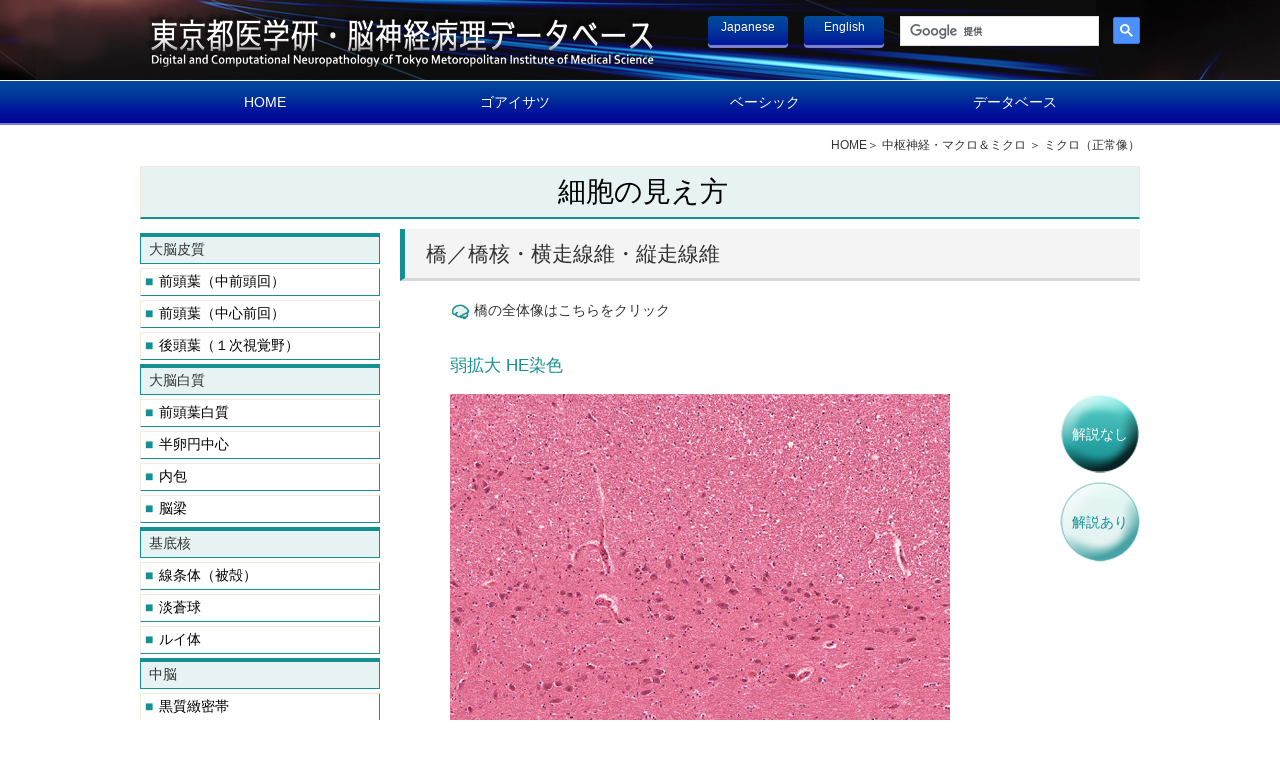

--- FILE ---
content_type: text/html; charset=UTF-8
request_url: https://pathologycenter.jp/micro/micro6-1.html
body_size: 12437
content:
<!doctype html>
<html lang="ja">
<head>
	<meta http-equiv="Content-Language" content="ja">
	<meta charset="UTF-8">
	<meta name="Keywords" content="Digital and Computational Neuropathology,神経病理,zoomify" lang="ja">
	<meta name="description" content="東京都医学総合研究所では、脳神経疾患の病理学的研究の成果を普及させるため、日本学術振興会・研究成果促進費の支援をいただき、脳神経病理データベースを運営しています。">

	<link rel="stylesheet" type="text/css" href="/css/style.css">

<script src="https://ajax.googleapis.com/ajax/libs/jquery/3.4.1/jquery.min.js"></script>

	<script type="text/javascript">
$(function(){
	$("ul.sub").hide();
	$(".navi_li").hover(function(){
		$("ul:not(:animated)",this).slideDown("fast");
	},
	function(){
		$("ul",this).slideUp("fast");
	});
});
		</script>

<script type="text/javascript">
$(function(){
     $('a img').hover(function(){
        $(this).attr('src', $(this).attr('src').replace('_off', '_on'));
          }, function(){
             if (!$(this).hasClass('currentPage')) {
             $(this).attr('src', $(this).attr('src').replace('_on', '_off'));
        }
   });
});
</script>

<!--crollablelink-->
<script type="text/javascript" src="/js/jquery.scrollablelink.js"></script>

<script type="text/javascript">
$(function(){
	$('a[href^=#]').click(function(){
 		var speed = 500;
		var href= $(this).attr("href");
		var target = $(href == "#" || href == "" ? 'html' : href);
		var position = target.offset().top;
		$("html, body").animate({scrollTop:position}, speed, "swing");
		return false;
	});
});

$(function(){
	$(window).bind("scroll", function() {
	if ($(this).scrollTop() > 150) {
		$(".pagetop").fadeIn();
	} else {
		$(".pagetop").fadeOut();
	}
	scrollHeight = $(document).height();
	scrollPosition = $(window).height() + $(window).scrollTop();
	footHeight = $("footer").height();
	if ( scrollHeight - scrollPosition  <= footHeight ) {
		$(".pagetop a").css({"position":"absolute","bottom": "0px"});
	} else {
		$(".pagetop a").css({"position":"fixed","bottom": "0px"});
		}
	});
});
</script>


<link rel="stylesheet" type="text/css" href="micro.css">

<title>ミクロ（正常像）</title>

<script type="text/javascript">
$(function(){
	$(".panel1 li:not("+$(".tab1 li a.selected").attr("href")+")").hide()
	$(".tab1 li a").click(function(){
		$(".tab1 li a").removeClass("selected");
		$(this).addClass("selected");
		$(".panel1 li").hide();
		$($(this).attr("href")).show();
		return false;
	});
});
</script>
<script type="text/javascript">
$(function(){
	$(".panel2 li:not("+$(".tab2 li a.selected").attr("href")+")").hide()
	$(".tab2 li a").click(function(){
		$(".tab2 li a").removeClass("selected");
		$(this).addClass("selected");
		$(".panel2 li").hide();
		$($(this).attr("href")).show();
		return false;
	});
});
</script>
<script type="text/javascript">
$(function(){
	$(".panel3 li:not("+$(".tab3 li a.selected").attr("href")+")").hide()
	$(".tab3 li a").click(function(){
		$(".tab3 li a").removeClass("selected");
		$(this).addClass("selected");
		$(".panel3 li").hide();
		$($(this).attr("href")).show();
		return false;
	});
});
</script>
<script type="text/javascript">
$(function(){
	$(".panel4 li:not("+$(".tab4 li a.selected").attr("href")+")").hide()
	$(".tab4 li a").click(function(){
		$(".tab4 li a").removeClass("selected");
		$(this).addClass("selected");
		$(".panel4 li").hide();
		$($(this).attr("href")).show();
		return false;
	});
});
</script>

<script src="/js/jquery.popupwindow.js" type="text/javascript"></script>
<script type="text/javascript">
var profiles ={
windowNotNew:{ createnew:0}
};
$(function()
{
	$(".popupwindow").popupwindow(profiles);
});
</script>


<style type="text/css"> 
<!--
#story6-1{
	background-color:#eeeadb;
}
-->
</style>
</head>
<body>
<!-- analytics -->
<script>
  (function(i,s,o,g,r,a,m){i['GoogleAnalyticsObject']=r;i[r]=i[r]||function(){
  (i[r].q=i[r].q||[]).push(arguments)},i[r].l=1*new Date();a=s.createElement(o),
  m=s.getElementsByTagName(o)[0];a.async=1;a.src=g;m.parentNode.insertBefore(a,m)
  })(window,document,'script','https://www.google-analytics.com/analytics.js','ga');

  ga('create', 'UA-40368289-1', 'auto');
  ga('send', 'pageview');

</script>
<meta name="google-site-verification" content="UsGlcGMRsUpWFm8lpbbaLt18bBMOs1NXLuCi1tMTHw8" />
</head>
<body>

<a name="top"> </a>

<div id="header">

<div id="header-con">

<div class="switch">
<a class="button" href="/index.html">Japanese</a>
<a class="button" href="/english/en_index.html">English</a>
<script>
  (function() {
    var cx = '008376995397055333643:qjbjxkmxowe';
    var gcse = document.createElement('script');
    gcse.type = 'text/javascript';
    gcse.async = true;
    gcse.src = 'https://cse.google.com/cse.js?cx=' + cx;
    var s = document.getElementsByTagName('script')[0];
    s.parentNode.insertBefore(gcse, s);
  })();
</script>
<gcse:search></gcse:search>
</div>

<a href="/">
<h1 class="logo"><img src="/image/header/logo.png"></h1>
</a>

<div class="clear"> </div>
</div><!--header-con-->
</div><!--header-->

<div id="navi-bg">

<nav id="gnav">
<ul>
<li><a href="/">HOME</a></li>
<li><a href="/message/message.html">ゴアイサツ</a></li>
<li class="toggle">
ベーシック
	<div class="menu">
		<ul class="menu_inner">
		<li><a href="/anatomy/anatomy.html">
		<img src="/image/header/anatomy.png" width="160"><br>
		中枢神経・マクロ＆ミクロ<br>名称と細胞の見方を学習します </a></li>
		<li><a href="/cell/cell_1.html">
		<img src="/image/header/cell.png" width="160"><br>
		細胞病理・系統講義<br>病理変化を細胞別に学習します</a></li>
		</ul>
	</div>
</li>
<li class="toggle">
データベース
	<div class="menu">
		<ul class="menu_inner">
		<li><a href="/database/outline1.html">
		<img src="/image/header/outline.png" width="160"><br>
		 データベースの概要</a></li>
		<li><a href="/database/vs1.html">
		<img src="/image/header/vs.png" width="160"><br>
		 バーチャルスライド</a></li>
        </ul>
     </div>
				</li>

</ul>
</nav>

</div><!--navi-bg-->

<!-- ヘッダ終了 -->

<div id="all">


<div class="pankuzu">
<a href="/index.html">HOME</a>＞ <a href="/anatomy/anatomy.html">中枢神経・マクロ＆ミクロ </a> ＞ ミクロ（正常像）</div><!--/pankuzu-->

<h1 class="cap1">細胞の見え方</h1>

<div class="left">

<div class="m_h2">大脳皮質</div>
	<div class="m_li" id="story1-1"><a href="micro1-1.html"><span>■</span>前頭葉（中前頭回）</a></div>
	<div class="m_li" id="story1-2"><a href="micro1-2.html"><span>■</span>前頭葉（中心前回）</a></div>
	<div class="m_li" id="story1-3"><a href="micro1-3.html"><span>■</span>後頭葉（１次視覚野）</a></div>
<div class="m_h2">大脳白質</div>
	<div class="m_li" id="story2-1"><a href="micro2-1.html"><span>■</span>前頭葉白質</a></div>
	<div class="m_li" id="story2-2"><a href="micro2-2.html"><span>■</span>半卵円中心</a></div>
	<div class="m_li" id="story2-3"><a href="micro2-3.html"><span>■</span>内包</a></div>
	<div class="m_li" id="story2-4"><a href="micro2-4.html"><span>■</span>脳梁</a></div>
<div class="m_h2">基底核</div>
	<div class="m_li" id="story3-1"><a href="micro3-1.html"><span>■</span>線条体（被殻）</a></div>
	<div class="m_li" id="story3-2"><a href="micro3-2.html"><span>■</span>淡蒼球</a></div>
	<div class="m_li" id="story3-3"><a href="micro3-3.html"><span>■</span>ルイ体</a></div>
	<!--
<div class="m_h2">視床</div>
	<div class="m_li" id="story4-1"><a href="micro4-1.html"><span>■</span>視床下部</a></div>
	-->
<div class="m_h2">中脳</div>
	<div class="m_li" id="story5-2"><a href="micro5-2.html"><span>■</span>黒質緻密帯</a></div>
	<div class="m_li" id="story5-3"><a href="micro5-3.html"><span>■</span>黒質網状帯</a></div>
	<!--
	<div class="m_li" id="story5-4"><a href="micro5-4.html"><span>■</span>動眼神経核</a></div>
	-->
<div class="m_h2">橋</div>
	<div class="m_li" id="story6-1"><a href="micro6-1.html"><span>■</span>橋核・横走線維・縦走線維</a></div>
	<div class="m_li" id="story6-2"><a href="micro6-2.html"><span>■</span>顔面神経核</a></div>
<div class="m_h2">延髄</div>
	<div class="m_li" id="story7-1"><a href="micro7-1.html"><span>■</span>下オリーブ核</a></div>
	<div class="m_li" id="story7-2"><a href="micro7-2.html"><span>■</span>舌下神経核</a></div>
	<div class="m_li" id="story7-3"><a href="micro7-3.html"><span>■</span>錐体</a></div>
<div class="m_h2">小脳</div>
		<div class="m_li" id="story8-1"><a href="micro8-1.html"><span>■</span>分子層</a></div>
		<div class="m_li" id="story8-2"><a href="micro8-2.html"><span>■</span>プルキンエ細胞層</a></div>
	<div class="m_li" id="story8-3"><a href="micro8-3.html"><span>■</span>顆粒細胞層</a></div>
	<div class="m_li" id="story8-4"><a href="micro8-4.html"><span>■</span>歯状核</a></div>
<div class="m_h2">脊髄</div>
	<div class="m_li" id="story9-1"><a href="micro9-1.html"><span>■</span>前角</a></div>
	<div class="m_li" id="story9-2"><a href="micro9-2.html"><span>■</span>側角</a></div>
	<div class="m_li" id="story9-3"><a href="micro9-3.html"><span>■</span>側索</a></div>
	<div class="m_li" id="story9-5"><a href="micro9-5.html"><span>■</span>脊髄小脳路</a></div>
<div class="m_h2">交感神経節</div>
	<div class="m_li" id="story11-1"><a href="micro11-1.html"><span>■</span>交感神経節</a></div>
</div><!--left-->


<div class="right">

<h2 class="cap2">橋／橋核・横走線維・縦走線維</h2>

<div class="guide">
<img src="/image/icon/icon_gu3.png"> 
<a href="pop/kb14.html" class="popupwindow" rel="width:650,height:560">
橋の全体像はこちらをクリック</a>
</div>

<h4 class="cap4">弱拡大 HE染色</h4>
<div class="tab1">
	<ul>
	<li><a href="#tab1-1" class="selected">解説なし</a></li>
	<li><a href="#tab1-2">解説あり</a></li>
	</ul>
</div><!--tab-->

<div class="panel1">
<ul>
	<li id="tab1-1"><img src="img/6-1hesn.png"></li>
	<li id="tab1-2"><img src="img/6-1hes.png">
<p>丸で囲んだ部分が橋核で、神経細胞が観察される。橋核の神経細胞の線維が小脳に入ってゆく線維束を横走線維と言う。一方、錐体路が脊髄へ向かって下降する線維束を縦走線維と言う。</p>
	</li>
	</ul>		
</div><!--panel-->
<div class="clear"> </div>

<h4 class="cap4">弱拡大 KB染色</h4>
<div class="tab2">
	<ul>
	<li><a href="#tab2-1" class="selected">解説なし</a></li>
	<li><a href="#tab2-2">解説あり</a></li>
	</ul>
</div><!--tab-->

<div class="panel2">
<ul>
	<li id="tab2-1"><img src="img/6-1kbsn.png"></li>
	<li id="tab2-2"><img src="img/6-1kbs.png">
<p>丸で囲んだ部分が橋核で、神経細胞が観察される。橋核の神経細胞の線維が小脳に入ってゆく線維束を横走線維と言う。一方、錐体路が脊髄へ向かって下降する線維束を縦走線維と言う。</p>
	</li>
	</ul>		
</div><!--panel-->
<div class="clear"> </div>

<h4 class="cap4">強拡大 HE染色</h4>
<div class="tab3">
	<ul>
	<li><a href="#tab3-1" class="selected">解説なし</a></li>
	<li><a href="#tab3-2">解説あり</a></li>
	</ul>
</div><!--tab-->

<div class="panel3">
<ul>
	<li id="tab3-1"><img src="img/6-1hebn.png"></li>
	<li id="tab3-2"><img src="img/6-1heb.png">
<p>橋核の神経細胞を示す。</p>
	</li>
	</ul>		
</div><!--panel-->
<div class="clear"> </div>

<h4 class="cap4">強拡大 KB染色</h4>
<div class="tab4">
	<ul>
	<li><a href="#tab4-1" class="selected">解説なし</a></li>
	<li><a href="#tab4-2">解説あり</a></li>
	</ul>
</div><!--tab-->

<div class="panel4">
<ul>
	<li id="tab4-1"><img src="img/6-1kbbn.png"></li>
	<li id="tab4-2"><img src="img/6-1kbb.png">
<p>橋核の神経細胞を示す。</p>
	</li>
	</ul>		
</div><!--panel-->
<div class="clear"> </div>

</div><!--right-->
<div class="clear"> </div>

</div><!--all-->

<p class="pagetop"><a href="#top" class="scrollable" data-speed="500"><img src="/image/top_off.png" onmouseover="this.src='/image/top_on.png'" onmouseout="this.src='/image/top_off.png'" /></a></p>

<div id="footer">
<div class="footer_name">&copy; IGAKUKEN [Neuropathology Database]</div>
</div><!--footer-->

</body>
</html>

--- FILE ---
content_type: text/css
request_url: https://pathologycenter.jp/css/style.css
body_size: 10040
content:
body {
	min-width: 1000px;
	margin: 0;
	padding: 0;
font-family: "ヒラギノ角ゴ Pro W3", "Hiragino Kaku Gothic Pro", "メイリオ", Meiryo, Osaka, "ＭＳ Ｐゴシック", "MS PGothic", sans-serif;
	color: #333;
	font-size:14px;
	font-weight: 300;
}
html{
	margin:0px;
	padding:0px;
	}
	a {
		color:#333333;
		text-decoration: none;
	}
	a img { border: none; }
.clear {
	clear: both;
}
hr {
    color: #e5ddcb;
    margin: 24px 0;
}


/***** 配置 *****/
#all{
width: 1000px;
margin: 0px auto 0px auto;
background-color: #ffffff;
}
#area_head{
	width:1000px;
	margin: 0px 0px 0px 0px;
	padding:8px 0px 0px 0px;
	background:#ffffff;
}
#area_footer{
	width:1000px;
	margin: 0px 0px 0px 0px;
	padding:0px;
}
.main{
	margin: 0px 0px 60px 0px;
}
/***** header *****/

#header {
	margin:0px;
	padding:0px;
	background: #0f1e23 url(/image/header/header.jpg) no-repeat center bottom;
}

#header-con{
	width: 1000px;
	height: 80px;
	margin:0px auto;
	padding:0px;
}
.logo{
	width:500px;
	padding:0px 0px 0px 0px;
	margin:0px 0px 0px 0px;
	}
.switch{
	display: flex;
	float:right;
	text-align:right;
	padding:0px;
	margin:16px 0px 0px 0px;
}
.button {
	font-size:12px;
	display: inline-block;
  width: 80px;
  height:29px;
  text-align: center;
  text-decoration: none;
  outline: none;
  position: relative;
background: url(/image/bar.jpg) repeat-x left top;
  border-radius: 4px;
  color: #fff;
  -webkit-transition: none;
  transition: none;
  box-shadow: 0 3px 0 #7a80ca;
  text-shadow: 0 1px 1px rgba(0, 0, 0, .3);
  padding:4px 0px;
  margin:0px 16px 0px 0px;
}
.button:hover {
background: url(/image/bar_a.jpg) repeat-x left top;
  box-shadow: 0 3px 0 #c8c8c8;
}
.button:active {
  top: 3px;
  box-shadow: none;
}
.button::before,
.button::after {
  position: absolute;
  z-index: -1;
  display: block;
  content: '';
}
.button,
.button::before,
.button::after {
  -webkit-box-sizing: border-box;
  -moz-box-sizing: border-box;
  box-sizing: border-box;
  -webkit-transition: all .3s;
  transition: all .3s;
}
.cse .gsc-control-cse, .gsc-control-cse {
    background-color: transparent !important;
    border: 0 !important;
}
.cse .gsc-control-cse, .gsc-control-cse {
    padding: 0 !important;
    width: 240px !important;
}
.cse .gsc-search-button-v2, .gsc-search-button-v2 {
    padding: 6px 6px !important;
}
/***** gnav *****/
#navi-bg{
	margin:0px;
	padding:0px;
	background: url(/image/bar.jpg) repeat-x right bottom;
}
#gnav > ul {
    display: table;
    color: #fff;
    width: 1000px;
	padding:0px;
	margin:0px auto;
	z-index:100;
}
#gnav > ul > li {
    display: table-cell;
	width:166px;
    color: #fff;
	padding:12px 0px;
	margin:0px;
	text-align:center;
}
#gnav img{
	vertical-align: bottom;
}
#gnav > ul > li:hover {
      color: #333;
      background: url(/image/bar_a.jpg) repeat-x right bottom; 
    }
    #gnav > ul > li:hover > a {
      color: #333;
    }
    #gnav > ul > li:hover .menu {
      max-height: 9999px;
      opacity: 1;
    }
    #gnav > ul > li > a {
      display: block;
      padding: 0;
      transition: all .2s ease-in;
            color: #fff;
    }
    #gnav > ul .menu {
      transition: all .2s ease-in;
      max-height: 0;
      opacity: 0;
      overflow: hidden;
      width: 100%;
      left: 0;
      text-align: center;
      position: absolute;
      background-color:#e8e8e8;
      z-index:100;
	margin-top:8px;
    }
    #gnav > ul .menu .menu_inner {
      padding: 1em 0;
    }
    #gnav > ul .menu .menu_inner li {
      display: inline-block;
      margin: 10px;
      width: 160px;
      vertical-align:top;
      text-align: left;
    }
    #gnav > ul .menu a {
      color: #333;
    }
#gnav > ul .menu .menu_inner li img{
	margin-bottom:1em;
}

/***** hed-navi *****/

#container{
	margin:0px 0px 0px 0px;
	padding:0px;
	z-index: 1;
	box-shadow: 0 3px 5px rgba(0, 0, 0, 0.3);
	background: url(/image/bar.jpg) repeat-x right bottom;
}
.navi{
	width: 1000px;
	padding:0px;
	margin:0px auto;
	list-style-type:none;
}
.navi_li{
	float:left;
	width:166px;
	position:relative;
	font-size: 14px;
	list-style-type:none;
	text-align:center;
}
.navi_li a{
	padding:8px 0px 8px 0px;
	margin:0px;
	display:block;
	width:100%;
	height:100%;
	color:#ffffff;
	text-decoration:none;
}
.navi_li a:hover{
	background: url(/image/bar_a.jpg) repeat-x right bottom;
	color:#ffffff;
}
.navi_li img{
	vertical-align: bottom;
}
.sub{
	position:absolute;
	font-size: 14px;
	padding:0px 0px 0px 0px;
	margin:0px;
	z-index:100;
}
.sub_li{
	text-align:left;
	background-image: url(/image/bar_a.jpg);
	font-size: 14px;
	list-style-type: none;
	}
.sub_li a{
	color:#001099;
}
.sub_li a:hover{
	background-image: url(/image/bar_a.jpg);
	color:#ffffff;
}
#container{
	zoom:1;
}
#container:after {
	height:0;
	visibility:hidden;
	content:".";
	display:block;
	clear:both;
}

/***** pagetop *****/
.pagetop {
	width:1000px;
	text-align: center;
	position:relative;
}
.pagetop a {
	display: block;
	padding:0;
	outline:none;
	text-decoration: none;
	z-index:9999;
}
.pagetop a:before,
.pagetop a:after {
	position:absolute;
	content:"";
	width:0px;
	height:0px;
}
.pagetop a:before {
	top:50%;
	margin-top:-13px;
}
.pagetop a:after {
	top:50%;
	margin-top:-15px;
	z-index:-1;
}
.goto_top {
  font-size: 12px;
  margin: 24px 0 0;
  padding: 8px;
  text-align: center;
}
/***** footer *****/
.footer_name {
    margin: 0px;
	padding: 20px 0px 20px 0px;
    font-size: 14px;
    text-align: center;
    color: #ffffff;
	background: #01499b url(/image/bar.jpg) repeat-x left bottom;
    box-shadow: 0 3px 5px rgba(0, 0, 0, 0.3);
}

/***** pankuzu *****/
div.pankuzu{
	font-size: 12px;
	text-align:right;
	margin:12px 0px;
	padding:0px;
	width:100%;
}
/***** 配置 *****/

.left{
	width:240px;
	margin:0px 20px 60px 0px;
	padding:0px 0px 20px 0px;
	float: left;
	}
.right{
	width:740px;
	margin:0px 0px 60px 0px;
	padding:0px;
	float: right;
}
.clear {
	clear: both;
}
/***** all *****/
.pre_title{
	font-size: 16px;
	margin:4px 0px 10px 0px;
	padding:6px 10px;
	text-align:center;
}
.top-space{
	margin-top:1em !important;
}
.top-space2{
	margin-top:2em !important;
}
.bottom-space{
	margin-bottom:1em !important;
}
.bottom-space2{
	margin-bottom:2em !important;
}
.tb-space{
	margin-top:1em !important;
	margin-bottom:1em !important;
}
.t2b1-space{
	margin-top:2em !important;
	margin-bottom:1em !important;
}
.t2b2-space{
	margin-top:2em !important;
	margin-bottom:2em !important;
}
.concept{
	font-size:1.2em;
	margin:20px 0px;
	text-align:center;
}
/***** leftmenu *****/
.left a{
	display:block;
	text-decoration:none;
	color:#000000;
}
.left a:hover {
	color:#FF6600;
}
.m_h2{
	margin:4px 0px;
	padding:4px 8px;
	font-size:14px;
	border-top:solid 4px #148f92;
	border-left:solid 1px #148f92;
	border-bottom:solid 1px #148f92;
	border-right:solid 1px #148f92;
	background-color:#e7f3f2;
}
.m_li {
	border-top:solid 1px #f1ebdb;
	border-left:solid 1px #f1ebdb;
	border-bottom:solid 1px #148f92;
	border-right:solid 1px #148f92;
	padding:4px;
	margin:4px 0px;
	font-size:14px;
}
.m_li a{
	display:block;
	text-decoration:none;
	color:#000000;
}
.m_li span{
	color:#148f92;
	margin-right:6px;
}

/***** right *****/
.postitle1{
	font-size: 20px;
	font-weight: bold;
	text-align: center;
}
.postitle2{
	font-size: 14px;
	font-weight: normal;
	text-align: center;
	margin-bottom:14px;
}
p{
	font-size: 14px;
	line-height: 150%;
	margin:0px 0px 4px 1em;
	padding:0px;
}
p.ind{
	font-size: 14px;
	line-height: 150%;
	text-indent: 1em;
	margin:0px 0px 8px 1em;
	padding:0px;
}
p.p_right{
	font-size: 14px;
	line-height: 150%;
	text-align: right;
	margin:0px 1em 8px 0px;
	padding:0px;
}
.p_center{
	font-size: 14px;
	line-height: 150%;
	text-align: center;
	margin:0px 1em 8px 0px;
	padding:0px;
}
ul,ol{
	margin:0px 0px 8px 0px;
	padding:0px 0px 0px 40px;
}
li {
    font-size: 14px;
    line-height: 150%;
}
.cap1{
	border-top:1px solid #f1ebdb;
	border-right:1px solid #f1ebdb;
	border-left:1px solid #f1ebdb;

	margin:4px 0px 10px 0px;
	padding:6px 0px 6px 6px;
	color:#000000;
	text-align:center;
	font-weight: normal;
	background-color:#e7f3f2;
	border-bottom:2px solid #148f92;
}
.cap1gu{
	 width:24px;
	 vertical-align:middle;
	 padding-right:8px;
}
.cap2,.cap2-2{
  margin: 0px 0px 1em;
  padding: 0.5em 0 0.5em 1em;
  background: #f4f4f4;
  border-left: solid 5px #148f92;
  border-bottom: solid 3px #d7d7d7;
  font-weight: normal;
}
.cap3 {
	border-bottom: solid 3px #eaeaea;
	position: relative;
	font-weight: normal;
	margin:24px 0px 16px 8px;
	padding:0px 4px 0px 0px;
	font-size:1.2em;
	color:#148f92;
}
.cap3:after {
	position: absolute;
	content: " ";
	display: block;
	bottom: -3px;
	width: 30%;
	border-bottom: solid 3px #148f92;
}

.cap4{
	margin:16px 0px 8px 8px;
	padding:0px 0px 0px 0px;
	font-size:1.2em;
	font-weight: normal;
	color:#148f92;
	}
.cap5{
	margin:8px 0px 0px 1em;
	padding:0px 0px 0px 0px;
	font-size:14px;
	font-weight: bold;
	}
.img_bg{
	background-repeat: no-repeat;
	margin:16px auto;
	border:1px solid #f0f0f0;
}
.cont{
	width:700px;
	margin:8px auto;
	padding:8px 20px;
	font-size:20px;
}
.cont span{
	font-size:14px;
	margin:0px 0px 0px 1em;
}
.cont table{
	width:600px;
	margin:8px auto;
	border-collapse: collapse;
}
.cont th{
	width:50%;
	font-size:16px;
	text-align: left;
	font-weight: normal;
	padding:4px;
}
.cont td{
	width:50%;
	font-size:14px;
	padding:4px;
}
.cont img{
	width:24px;
	vertical-align: middle;
}
/* 文字色 */
.right .red{color:red;}
.right .darkred{color:#aa0000;}
.right .lightred{color:#e58437;}
.right .blue{color:blue;}
.right .lightblue{color:#cc66ff;}
.right .darkgreen{color:#3c7542;}
.right .lightgreen{color:#66ff66;}
.right .violet{color:#ff00ff;}
.right .aqua{color:#333399;}
.right .gray{color:gray;}
/* アンダーライン */
.right span.underline{
	text-decoration:none;
	border-bottom:solid 1px #e58e37;
}
.right table{
	border-collapse: collapse;
}
.right th{
	font-size:14px;
}
.right td{
	font-size:14px;
	line-height: 150%;
}
.mail_img{
	vertical-align: middle;
}

.macro-img{
	text-align:center;
	margin:20px 0;
}

--- FILE ---
content_type: text/css
request_url: https://pathologycenter.jp/micro/micro.css
body_size: 1359
content:
#en-navi_03 a {
	background-color: #e5e2dd;
	color:#343c3e;
}
.cap4{
		margin:2em 0px 1em 50px;
}
.guide{
		margin:16px 0px 0px 50px;
		font-size:14px;
}
.guide img{
		width:20px;
		vertical-align: top;
}
.tab1,.tab2,.tab3,.tab4{
	width:80px;
	padding:0;
	margin:0px 0px 0px 0px;
	float:right;
}
.tab1 ul,.tab2 ul,.tab3 ul,.tab4 ul{
	padding:0;
	margin:0px;
}
.tab1 li,.tab2 li,.tab3 li,.tab4 li{
	list-style-type:none;
	width:80px;
	height:80px;
	padding:0;
	margin:0px 0px 8px 0px;
}
.tab1 li a,.tab2 li a,.tab3 li a,.tab4 li a{
	outline:none;
	background:url("/image/tab.png");
	background-repeat: no-repeat;
	text-decoration:none;
	display:block;
	color:#148f92;
	font-size:14px;
	width:80px;
	height:80px;
	text-align:center;
	line-height: 80px;
}
.tab1 li a.selected,.tab2 li a.selected,.tab3 li a.selected,.tab4 li a.selected{
	background:url("/image/tab_selected.png");
	background-repeat: no-repeat;
	color:#ffffff;
	cursor:default;
}
.panel1,.panel2,.panel3,.panel4{
	width:550px;
	padding:0px;
	margin:0px 0px 0px 50px;
	float:left;
}
.panel1 ul,.panel2 ul,.panel3 ul,.panel4 ul{
	padding:0px;
	margin:0px 0px 0px 0px;
}
.panel1 li,.panel2 li,.panel3 li,.panel4 li{
	list-style-type:none;
	padding:0px;
	margin:0px;
}
.panel1 p,.panel2 p,.panel3 p,.panel4 p{
	padding:10px 0px 0px 0px;
	margin:0px 0px 16px 0px;
	color: #666666;
	font-size:14px;
}


--- FILE ---
content_type: text/plain
request_url: https://www.google-analytics.com/j/collect?v=1&_v=j102&a=1741173095&t=pageview&_s=1&dl=https%3A%2F%2Fpathologycenter.jp%2Fmicro%2Fmicro6-1.html&ul=en-us%40posix&dt=%E3%83%9F%E3%82%AF%E3%83%AD%EF%BC%88%E6%AD%A3%E5%B8%B8%E5%83%8F%EF%BC%89&sr=1280x720&vp=1280x720&_u=IEBAAEABAAAAACAAI~&jid=961863645&gjid=94656438&cid=1815437297.1770057823&tid=UA-40368289-1&_gid=939913730.1770057823&_r=1&_slc=1&z=1814806135
body_size: -451
content:
2,cG-CMR6ZHNL6K